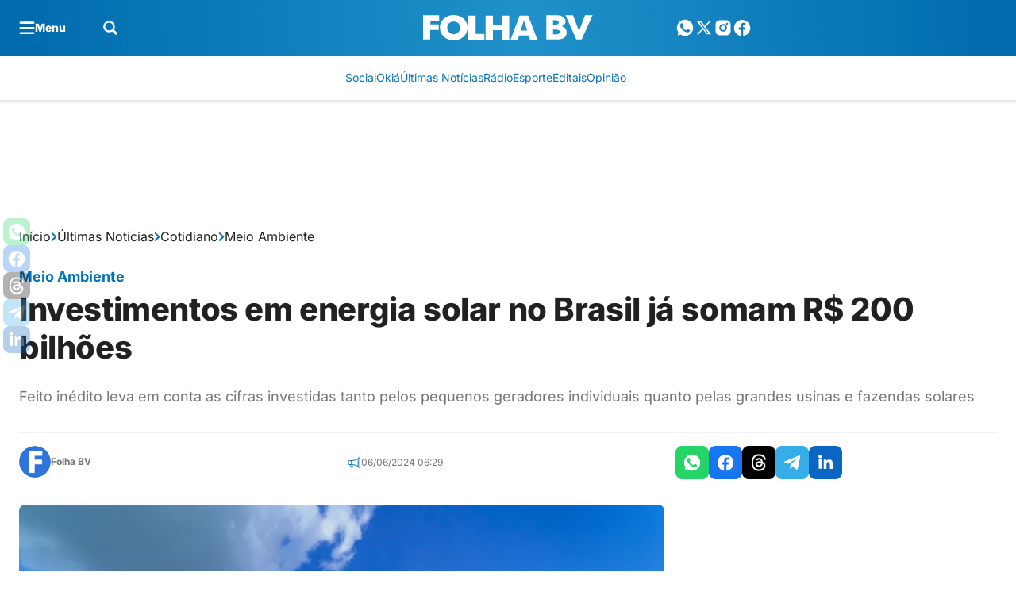

--- FILE ---
content_type: text/html; charset=utf-8
request_url: https://www.google.com/recaptcha/api2/aframe
body_size: 149
content:
<!DOCTYPE HTML><html><head><meta http-equiv="content-type" content="text/html; charset=UTF-8"></head><body><script nonce="hV-oQaqTYFYCXi6OSDFwfA">/** Anti-fraud and anti-abuse applications only. See google.com/recaptcha */ try{var clients={'sodar':'https://pagead2.googlesyndication.com/pagead/sodar?'};window.addEventListener("message",function(a){try{if(a.source===window.parent){var b=JSON.parse(a.data);var c=clients[b['id']];if(c){var d=document.createElement('img');d.src=c+b['params']+'&rc='+(localStorage.getItem("rc::a")?sessionStorage.getItem("rc::b"):"");window.document.body.appendChild(d);sessionStorage.setItem("rc::e",parseInt(sessionStorage.getItem("rc::e")||0)+1);localStorage.setItem("rc::h",'1768709519494');}}}catch(b){}});window.parent.postMessage("_grecaptcha_ready", "*");}catch(b){}</script></body></html>

--- FILE ---
content_type: text/css
request_url: https://www.folhabv.com.br/wp-content/cache/background-css/1/www.folhabv.com.br/wp-content/plugins/seox-publishers-addon-elections/assets/css/dist/style.css?ver=1.4.0&wpr_t=1768695108
body_size: 2859
content:
.nav{--bs-nav-link-padding-x: 1rem;--bs-nav-link-padding-y: 0.5rem;--bs-nav-link-font-weight: ;--bs-nav-link-color: var(--bs-link-color);--bs-nav-link-hover-color: var(--bs-link-hover-color);--bs-nav-link-disabled-color: var(--bs-secondary-color);display:flex;flex-wrap:wrap;padding-left:0;margin-bottom:0;list-style:none}.nav-link{display:block;padding:var(--bs-nav-link-padding-y) var(--bs-nav-link-padding-x);font-size:var(--bs-nav-link-font-size);font-weight:var(--bs-nav-link-font-weight);color:var(--bs-nav-link-color);text-decoration:none;background:none;border:0;transition:color .15s ease-in-out,background-color .15s ease-in-out,border-color .15s ease-in-out}@media(prefers-reduced-motion: reduce){.nav-link{transition:none}}.nav-link:hover,.nav-link:focus{color:var(--bs-nav-link-hover-color)}.nav-link:focus-visible{outline:0;box-shadow:0 0 0 .25rem rgba(88,94,206,.25)}.nav-link.disabled,.nav-link:disabled{color:var(--bs-nav-link-disabled-color);pointer-events:none;cursor:default}.nav-tabs{--bs-nav-tabs-border-width: var(--bs-border-width);--bs-nav-tabs-border-color: var(--bs-border-color);--bs-nav-tabs-border-radius: var(--bs-border-radius);--bs-nav-tabs-link-hover-border-color: var(--bs-secondary-bg) var(--bs-secondary-bg) var(--bs-border-color);--bs-nav-tabs-link-active-color: var(--bs-emphasis-color);--bs-nav-tabs-link-active-bg: var(--bs-body-bg);--bs-nav-tabs-link-active-border-color: var(--bs-border-color) var(--bs-border-color) var(--bs-body-bg);border-bottom:var(--bs-nav-tabs-border-width) solid var(--bs-nav-tabs-border-color)}.nav-tabs .nav-link{margin-bottom:calc(-1*var(--bs-nav-tabs-border-width));border:var(--bs-nav-tabs-border-width) solid rgba(0,0,0,0);border-top-left-radius:var(--bs-nav-tabs-border-radius);border-top-right-radius:var(--bs-nav-tabs-border-radius)}.nav-tabs .nav-link:hover,.nav-tabs .nav-link:focus{isolation:isolate;border-color:var(--bs-nav-tabs-link-hover-border-color)}.nav-tabs .nav-link.active,.nav-tabs .nav-item.show .nav-link{color:var(--bs-nav-tabs-link-active-color);background-color:var(--bs-nav-tabs-link-active-bg);border-color:var(--bs-nav-tabs-link-active-border-color)}.nav-tabs .dropdown-menu{margin-top:calc(-1*var(--bs-nav-tabs-border-width));border-top-left-radius:0;border-top-right-radius:0}.nav-pills{--bs-nav-pills-border-radius: var(--bs-border-radius);--bs-nav-pills-link-active-color: rgb(255, 255, 255);--bs-nav-pills-link-active-bg: #585ece }.nav-pills .nav-link{border-radius:var(--bs-nav-pills-border-radius)}.nav-pills .nav-link.active,.nav-pills .show>.nav-link{color:var(--bs-nav-pills-link-active-color);background-color:var(--bs-nav-pills-link-active-bg)}.nav-underline{--bs-nav-underline-gap: 1rem;--bs-nav-underline-border-width: 0.125rem;--bs-nav-underline-link-active-color: var(--bs-emphasis-color);gap:var(--bs-nav-underline-gap)}.nav-underline .nav-link{padding-right:0;padding-left:0;border-bottom:var(--bs-nav-underline-border-width) solid rgba(0,0,0,0)}.nav-underline .nav-link:hover,.nav-underline .nav-link:focus{border-bottom-color:currentcolor}.nav-underline .nav-link.active,.nav-underline .show>.nav-link{font-weight:700;color:var(--bs-nav-underline-link-active-color);border-bottom-color:currentcolor}.nav-fill>.nav-link,.nav-fill .nav-item{flex:1 1 auto;text-align:center}.nav-justified>.nav-link,.nav-justified .nav-item{flex-basis:0;flex-grow:1;text-align:center}.nav-fill .nav-item .nav-link,.nav-justified .nav-item .nav-link{width:100%}.tab-content>.tab-pane{display:none}.tab-content>.active{display:block}[data-bs-theme=flash]{--bs-eleicoes-primary: #2f8739}[data-bs-theme=flash].tax-eleicoes .archive-list-feed{display:none !important}[data-bs-theme=flash].tax-eleicoes .archive>.spaa-container,[data-bs-theme=flash].tax-eleicoes .archive>.spaa-container+.spaa-container{display:none !important}[data-bs-theme=flash].tax-eleicoes .archive .heading-default{padding-bottom:0px !important;margin-bottom:0px !important;background-color:var(--bs-white) !important}[data-bs-theme=flash].tax-eleicoes .archive .heading-default .spaa-container{display:none !important}[data-bs-theme=flash].tax-eleicoes .archive .heading-default .archive-heading-hook{display:none !important}[data-bs-theme=flash].tax-eleicoes .archive .heading-default .single-breadcrumb{display:none}[data-bs-theme=flash].tax-eleicoes .archive .heading-default .archive-heading-description{display:none}[data-bs-theme=flash].tax-eleicoes .archive .heading-default .archive-heading-title h1{font-family:var(--bs-font-family-base);font-style:normal;font-size:1.75rem !important;line-height:1.1428571429em;font-weight:800;letter-spacing:-0.01em;color:var(--bs-gray-700) !important}@media screen and (max-width: 768px){[data-bs-theme=flash].tax-eleicoes .archive .heading-default .archive-heading-title h1{font-size:1.125rem !important;line-height:1.375rem;font-weight:800;letter-spacing:-0.01em}}[data-bs-theme=flash].tax-eleicoes .archive .heading-default+.spaa-container,[data-bs-theme=flash].tax-eleicoes .archive .heading-default+.spaa-container+.spaa-container{display:none !important}[data-bs-theme=flash].tax-eleicoes .paginacao{display:flex;justify-content:space-between;margin-bottom:64px}[data-bs-theme=flash].tax-eleicoes .loading-candidatos{height:200px;width:200px;background-image:var(--wpr-bg-a0693c43-d75a-4a09-8c6c-7cfbd59e48ea);background-position:center;background-repeat:no-repeat;background-size:200px;margin:auto}[data-bs-theme=flash].tax-eleicoes .loading-eleicoes{height:38px;width:150px;background-image:var(--wpr-bg-492bbc0f-ab6b-483a-95bc-9a316b3925c6);background-position:center;background-repeat:no-repeat;background-size:150px;margin:auto}@keyframes spin{0%{transform:rotate(0deg)}100%{transform:rotate(360deg)}}[data-bs-theme=flash].tax-eleicoes .secoes-apuracao{display:none}[data-bs-theme=flash].tax-eleicoes .secoes-apuracao .secoes-apuracao-porcentagem{color:var(--bs-eleicoes-primary)}[data-bs-theme=flash].tax-eleicoes .secoes-apuracao .secoes-apuracao-turno{background-color:var(--bs-eleicoes-primary);color:var(--bs-white);font-size:12px;padding:6px;font-weight:500;line-height:1;margin-right:8px;display:inline-block;border-radius:4px}@media screen and (max-width: 768px){[data-bs-theme=flash].tax-eleicoes .secoes-apuracao .secoes-apuracao-turno{font-size:10px;padding:2px;border-radius:2px}}[data-bs-theme=flash].tax-eleicoes .secoes-apuracao .secoes-apuracao-progress .progress-bar{height:8px;border-radius:48px}[data-bs-theme=flash].tax-eleicoes .secoes-apuracao .secoes-apuracao-progress .progress-bar .progress-fill{border-radius:48px;background-color:var(--bs-eleicoes-primary);transition:all 3s ease-in-out}[data-bs-theme=flash].tax-eleicoes .secoes-apuracao .secoes-apuracao-legenda{margin-top:12px}[data-bs-theme=flash].tax-eleicoes .eleicoes .vr{width:1px;height:16px;background-color:var(--bs-gray-300)}[data-bs-theme=flash].tax-eleicoes .eleicoes .filter-search{border-radius:4px;padding:4px 12px;border-color:var(--bs-gray-200)}[data-bs-theme=flash].tax-eleicoes .eleicoes .filter-search input{margin-left:0 !important;margin-right:3.5rem !important;border:none !important;min-height:0 !important}[data-bs-theme=flash].tax-eleicoes .eleicoes .filter-search input:focus,[data-bs-theme=flash].tax-eleicoes .eleicoes .filter-search input:active{box-shadow:none !important;outline:none !important}[data-bs-theme=flash].tax-eleicoes .eleicoes .filter-search input::placeholder{color:var(--bs-gray-500);font-size:14px;font-style:normal;font-weight:400;font-family:var(--bs-font-family-base)}[data-bs-theme=flash].tax-eleicoes .eleicoes .filter-search button{border:none;width:40px;height:auto}[data-bs-theme=flash].tax-eleicoes .eleicoes #lista-turnos .nav-item button{color:var(--bs-gray-500);font-weight:700 !important}[data-bs-theme=flash].tax-eleicoes .eleicoes #lista-turnos .nav-item button.active{color:var(--bs-gray-700)}[data-bs-theme=flash].tax-eleicoes .eleicoes .lista-cargos li button{text-transform:capitalize;font-weight:800 !important;transition:all .3s ease-in-out}[data-bs-theme=flash].tax-eleicoes .eleicoes .lista-cargos li button.active{border-color:var(--bs-primary) !important;color:var(--bs-primary) !important}[data-bs-theme=flash].tax-eleicoes .eleicoes .lista-cargos li button:not(.active):hover{background-color:var(--bs-primary-dark) !important;color:var(--bs-white)}[data-bs-theme=flash].tax-eleicoes .eleicoes .lista-candidatos::-webkit-scrollbar{width:10px}[data-bs-theme=flash].tax-eleicoes .eleicoes .lista-candidatos::-webkit-scrollbar-track{background:var(--bs-gray-50)}[data-bs-theme=flash].tax-eleicoes .eleicoes .lista-candidatos::-webkit-scrollbar-thumb{background-color:var(--bs-primary);border-radius:8px}[data-bs-theme=flash].tax-eleicoes .eleicoes .lista-candidatos.lista-candidatos-paginado{min-height:1580px}@media screen and (max-width: 768px){[data-bs-theme=flash].tax-eleicoes .eleicoes .lista-candidatos.lista-candidatos-paginado{min-height:1100px}}[data-bs-theme=flash].tax-eleicoes .eleicoes .lista-candidatos .card-candidato{grid-template-areas:"figure card-body apuracao-info" "figure card-progress card-progress";display:grid;column-gap:1rem;grid-template-columns:auto 1fr;border-bottom:1px solid var(--bs-gray-200)}@media(max-width: 768px){[data-bs-theme=flash].tax-eleicoes .eleicoes .lista-candidatos .card-candidato{column-gap:.5rem;grid-template-areas:"figure card-body" "apuracao-info apuracao-info" "card-progress card-progress";row-gap:4px}}[data-bs-theme=flash].tax-eleicoes .eleicoes .lista-candidatos .card-candidato:has(.candidato-status-naoeleito){filter:grayscale(1)}[data-bs-theme=flash].tax-eleicoes .eleicoes .lista-candidatos .card-candidato .candidato-imagem{grid-area:figure;margin:0;width:96px;height:96px;background-color:var(--bs-gray-50);border-radius:100%}@media(max-width: 768px){[data-bs-theme=flash].tax-eleicoes .eleicoes .lista-candidatos .card-candidato .candidato-imagem{width:56px;height:56px}}[data-bs-theme=flash].tax-eleicoes .eleicoes .lista-candidatos .card-candidato .candidato-imagem img{width:100%;height:100%;object-fit:cover;border-radius:100%;object-position:top;mix-blend-mode:multiply}[data-bs-theme=flash].tax-eleicoes .eleicoes .lista-candidatos .card-candidato .candidato-body{grid-area:card-body}[data-bs-theme=flash].tax-eleicoes .eleicoes .lista-candidatos .card-candidato .candidato-body .candidato-info{row-gap:10px}@media(max-width: 768px){[data-bs-theme=flash].tax-eleicoes .eleicoes .lista-candidatos .card-candidato .candidato-body .candidato-info{row-gap:4px}}@media(max-width: 768px){[data-bs-theme=flash].tax-eleicoes .eleicoes .lista-candidatos .card-candidato .candidato-body .candidato-info .candidato-sigla-partido{font-size:14px !important}}[data-bs-theme=flash].tax-eleicoes .eleicoes .lista-candidatos .card-candidato .candidato-body .candidato-info .candidato-status{border:1px solid var(--bs-gray-500)}[data-bs-theme=flash].tax-eleicoes .eleicoes .lista-candidatos .card-candidato .candidato-body .candidato-info .candidato-status:empty{display:none !important}[data-bs-theme=flash].tax-eleicoes .eleicoes .lista-candidatos .card-candidato .candidato-body .candidato-info .candidato-status.candidato-status-eleito{color:var(--bs-white);background-color:var(--bs-eleicoes-primary);border:1px solid var(--bs-eleicoes-primary)}[data-bs-theme=flash].tax-eleicoes .eleicoes .lista-candidatos .card-candidato .candidato-body .candidato-info .candidato-status.candidato-status-2turno{color:var(--bs-eleicoes-primary);border:1px dashed var(--bs-eleicoes-primary)}[data-bs-theme=flash].tax-eleicoes .eleicoes .lista-candidatos .card-candidato .candidato-body .candidato-info .candidato-status.candidato-status-naoeleito{border:1px dashed var(--bs-gray-500);color:var(--bs-gray-500)}[data-bs-theme=flash].tax-eleicoes .eleicoes .lista-candidatos .card-candidato .candidato-apuracao-info{grid-area:apuracao-info;column-gap:12px}[data-bs-theme=flash].tax-eleicoes .eleicoes .lista-candidatos .card-candidato .candidato-apuracao-info .candidato-apuracao-info-porcentagem{color:var(--bs-eleicoes-primary)}@media(max-width: 768px){[data-bs-theme=flash].tax-eleicoes .eleicoes .lista-candidatos .card-candidato .candidato-apuracao-info{grid-template-areas:"candidato-apuracao-info-status candidato-apuracao-info-porcentagem" "candidato-apuracao-info-status candidato-apuracao-votos";grid-template-columns:1fr 1fr;gap:0 !important}[data-bs-theme=flash].tax-eleicoes .eleicoes .lista-candidatos .card-candidato .candidato-apuracao-info .candidato-apuracao-info-porcentagem{grid-area:candidato-apuracao-info-porcentagem;color:var(--bs-eleicoes-primary);grid-column-start:2;grid-column-end:2;grid-row-start:4}[data-bs-theme=flash].tax-eleicoes .eleicoes .lista-candidatos .card-candidato .candidato-apuracao-info .candidato-apuracao-info-status{grid-area:candidato-apuracao-info-status;grid-column-start:1;grid-row-start:5;grid-column-end:auto}[data-bs-theme=flash].tax-eleicoes .eleicoes .lista-candidatos .card-candidato .candidato-apuracao-info .candidato-apuracao-info-status:empty{display:none !important}[data-bs-theme=flash].tax-eleicoes .eleicoes .lista-candidatos .card-candidato .candidato-apuracao-info .candidato-apuracao-info-votos{grid-area:candidato-apuracao-info-votos;grid-column-start:2;grid-column-end:2}}[data-bs-theme=flash].tax-eleicoes .eleicoes .lista-candidatos .card-candidato .candidato-apuracao-progress{grid-area:card-progress}[data-bs-theme=flash].tax-eleicoes .eleicoes .lista-candidatos .card-candidato .candidato-apuracao-progress .progress-bar{background-color:var(--bs-gray-300);height:8px;border-radius:48px}[data-bs-theme=flash].tax-eleicoes .eleicoes .lista-candidatos .card-candidato .candidato-apuracao-progress .progress-bar .progress-fill{background-color:var(--bs-eleicoes-primary);border-radius:48px;transition:width 5s ease}@media screen and (max-width: 768px){[data-bs-theme=flash].tax-eleicoes .eleicoes .pagination-controls button{font-size:0px;width:40px;height:40px;aspect-ratio:1}[data-bs-theme=flash].tax-eleicoes .eleicoes .pagination-controls button i{font-size:16px}}[data-bs-theme=flash].tax-eleicoes .eleicoes .eleicoes-apuracoes-footer .eleicoes-apuracoes-numeros-item{box-sizing:border-box}@media(min-width: 768px){[data-bs-theme=flash].tax-eleicoes .eleicoes .eleicoes-apuracoes-footer .eleicoes-apuracoes-numeros-item p{width:100%}}@media(max-width: 768px){[data-bs-theme=flash].tax-eleicoes .eleicoes .eleicoes-apuracoes-footer .eleicoes-apuracoes-numeros-item{flex:auto !important;width:100%}[data-bs-theme=flash].tax-eleicoes .eleicoes .eleicoes-apuracoes-footer .eleicoes-apuracoes-numeros-item p{margin-bottom:0}}.feed-skeleton{position:relative;overflow:hidden}.feed-skeleton .feed-link{box-shadow:inset 0px 0px 0px 1px var(--bs-gray-200) !important}.feed-skeleton .feed-figure{width:33%}@media screen and (max-width: 768px){.feed-skeleton .feed-figure{width:100%}}.feed-skeleton .feed-figure .skeleton-box{width:100%;height:200px}.feed-skeleton .feed-body .feed-hat{width:90px;height:20px;margin-bottom:16px}.feed-skeleton .feed-body .feed-title{width:60%;height:20px;margin-bottom:16px}.feed-skeleton .feed-body .feed-excert{width:100%;height:100px;margin-top:0}@media screen and (max-width: 768px){.feed-skeleton .feed-body .feed-excert{height:65px}}.heading-skeleton{height:82px}.skeleton-box{border-radius:4px;background:linear-gradient(90deg, #e0e0e0 25%, #f0f0f0 50%, #e0e0e0 75%);background-size:200% 100%;animation:skeleton-reflect 1.5s infinite ease-in-out}@keyframes skeleton-reflect{0%{background-position:200% 0}100%{background-position:-200% 0}}[data-bs-theme=flash].page .page-header.page-header-elections{--bs-page-heading-padding-bottom: 0 !important;--bs-page-heading-padding-top: 64px !important;--bs-page-heading-padding-bottom-mobile: 0 !important;--bs-page-heading-bg-color: var(--bs-white) !important}[data-bs-theme=flash].page .section-elections-page .list-elections-pills p.active,[data-bs-theme=flash].page .section-elections-page .list-elections-pills button.active{background-color:var(--bs-primary) !important;border-color:var(--bs-primary) !important;color:var(--bs-white) !important}[data-bs-theme=flash].page .section-elections-page.section-list-state .list-states{column-count:3}@media screen and (max-width: 768px){[data-bs-theme=flash].page .section-elections-page.section-list-state .list-states{column-count:1}}[data-bs-theme=flash].page .section-elections-page.section-list-state .list-states li:last-child{margin-bottom:0 !important}[data-bs-theme=flash].page .section-elections-page.section-list-state .list-states li a:hover{color:var(--bs-primary) !important}[data-bs-theme=flash].page .section-elections-page.section-list-state .list-states li a img{width:32px;height:32px}[data-bs-theme=flash].page .section-elections-page.section-list-city .list-elections-pills li p{font-weight:800}[data-bs-theme=flash].page .section-elections-page.section-list-city .list-elections-pills li p span{font-weight:400}[data-bs-theme=flash].page .section-elections-page.section-list-city .filter-search{border-radius:4px;padding:0px 12px}[data-bs-theme=flash].page .section-elections-page.section-list-city .filter-search form{padding:4px 0;border-color:var(--bs-gray-200)}[data-bs-theme=flash].page .section-elections-page.section-list-city .filter-search form input{margin-left:0 !important;margin-right:3.5rem !important;border:none !important;min-height:0 !important}[data-bs-theme=flash].page .section-elections-page.section-list-city .filter-search form input:focus,[data-bs-theme=flash].page .section-elections-page.section-list-city .filter-search form input:active{box-shadow:none !important;outline:none !important}[data-bs-theme=flash].page .section-elections-page.section-list-city .filter-search form input::placeholder{color:var(--bs-gray-500);font-size:14px;font-style:normal;font-weight:400;font-family:var(--bs-font-family-base)}[data-bs-theme=flash].page .section-elections-page.section-list-city .filter-search form button{border:none;width:40px;height:auto}@media screen and (max-width: 768px){[data-bs-theme=flash].page .section-elections-page.section-list-city .municipalities-list .municipality-group ul{column-count:1 !important}}[data-bs-theme=flash].page .section-elections-page.section-list-city .municipalities-list .municipality-group ul li a:hover{color:var(--bs-primary) !important}[data-bs-theme=flash].page .section-elections-page.section-list-city .municipalities-list .title-region{font-family:var(--bs-font-family-base);font-size:16px;font-style:normal;font-weight:800;line-height:16px;letter-spacing:.16px;text-decoration-line:underline}[data-bs-theme=flash].page .section-elections-page.section-list-city .municipalities-list ul{column-count:3}[data-bs-theme=flash].page .section-elections-page.section-list-city .filter-alphabet-index .filter-alphabet-index-list button{padding:8px 10px}@media screen and (max-width: 768px){[data-bs-theme=flash].page .section-elections-page.section-list-city .filter-alphabet-index{margin:0 -24px;overflow-x:scroll}[data-bs-theme=flash].page .section-elections-page.section-list-city .filter-alphabet-index .filter-alphabet-index-list{width:max-content;padding-left:24px;column-gap:16px !important}[data-bs-theme=flash].page .section-elections-page.section-list-city .filter-alphabet-index .filter-alphabet-index-list button{width:40px;height:40px}}[data-bs-theme=flash].page .section-elections-page.section-list-city .filter-alphabet-index button.disabled{opacity:.3;pointer-events:none}[data-bs-theme=flash].page .section-elections-page.section-list-city .filter-alphabet-index button.active{background-color:var(--bs-primary) !important;border-color:var(--bs-primary) !important;color:var(--bs-white) !important}


--- FILE ---
content_type: text/css
request_url: https://www.folhabv.com.br/wp-content/plugins/seox-publishers-addon-related-posts/assets/css/dist/style-related-posts.css?ver=2.3.2
body_size: -142
content:
.section-heading-default~.wp-block-publisher-related-filter{margin-top:24px}.wp-block-publisher-related-filter{position:relative}.wp-block-publisher-related-filter input{height:34px;outline:none}.wp-block-publisher-related-filter button{background-color:#fff;border:none;padding:0;position:absolute;right:1px;height:calc(100% - 2px);padding:0px 10px;bottom:1px;border-radius:4px;color:var(--bs-primary);transition:.3s}.wp-block-publisher-related-filter.wp-block-publisher-related-filter-not-null #RelatedPostsButtonFilter{right:37px}.feed-image-v1.no-radius a{border-radius:0 !important}@media screen and (min-width: 768px){.feed-image-v1.image-grayscale img{filter:grayscale(100%);transition:.5s}.feed-image-v1.image-grayscale:hover img{filter:grayscale(0%)}}


--- FILE ---
content_type: text/css
request_url: https://cdn.membrana.media/pub_styles/fln.css
body_size: -55
content:
body[ym-site-id="FLN"] .spaa-container:has(div[data-ym-video-sticky-mode]) {
    z-index: auto;
}

.notsy_adwall_modal_logo_wrapper {
    padding: 14px;
    background: linear-gradient(266deg, #006CAE 3.48%, #2091CA 48.29%, #006CAE 96.52%);
}

--- FILE ---
content_type: text/plain; charset=UTF-8
request_url: https://at.teads.tv/fpc?analytics_tag_id=PUB_14407&tfpvi=&gdpr_status=22&gdpr_reason=220&gdpr_consent=&ccpa_consent=&shared_ids=&sv=d656f4a&
body_size: 56
content:
NGU3M2VhYTAtYzMyYi00Y2RlLWFlMmItMTBjODVlNTFkMTJkIzgtOQ==